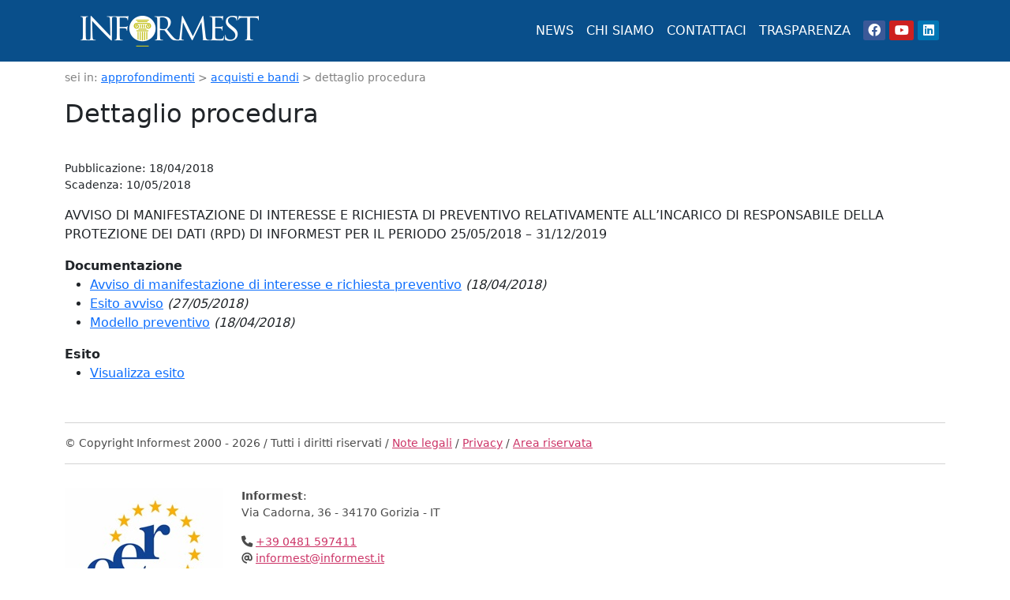

--- FILE ---
content_type: text/html; charset=utf-8
request_url: https://info.informest.it/acquisti-e-bandi/dettaglio.aspx?id=285
body_size: 6868
content:

<!DOCTYPE html PUBLIC "-//W3C//DTD XHTML 1.0 Transitional//EN" "http://www.w3.org/TR/xhtml1/DTD/xhtml1-transitional.dtd">
<html xmlns="http://www.w3.org/1999/xhtml" xml:lang="it" lang="it">

<head>

    <!-- Basic Page Needs ================================================== -->
    <title>
	Informest - DETTAGLIO PROCEDURA
</title><meta http-equiv="Content-Type" content="text/html; charset=utf-8" /><meta http-equiv="X-UA-Compatible" content="IE=edge" /><meta name="robots" content="NOODP" /><meta charset="utf-8" /><meta id="ctl00_mainHeaderDescription" name="Description" content="Informest nasce nel 1991, nel clima di rinnovamento e apertura verso Est degli anni che seguono la caduta del muro di Berlino. Nasce come struttura pubblica con una legge del Governo italiano - la 9/1/91 n.19 – con l’obiettivo di promuovere lo sviluppo economico e i processi d’internazionalizzazione. Informest ha poi consolidato la sua posizione di eccellenza diventando una delle quattro agenzie italiane per la cooperazione nell’area del Sud Est Europa (L. 84/01); ha realizzato progetti fortemente voluti dalle strategie di cooperazione delle Regioni associate, dal Ministero Affari Esteri e dal Ministero dello Sviluppo Economico." /><link rel="apple-touch-icon" href="/images/apple-touch-icon.png" /><link rel="shortcut icon" href="/images/informest.ico" type="image/x-icon" /><link rel="image_src" href="http://www.informest.it/images/logo-informest.gif" />
    

    <!-- Mobile Specific Metas ================================================== -->
    <meta name="viewport" content="width=device-width, initial-scale=1, maximum-scale=1" />

    <!-- Favicons ================================================== 
    <link rel="shortcut icon" href="/images/favicon.ico" /><link rel="apple-touch-icon" href="/images/apple-touch-icon.png" /><link rel="apple-touch-icon" sizes="72x72" href="/images/apple-touch-icon-72x72.png" /><link rel="apple-touch-icon" sizes="114x114" href="/images/apple-touch-icon-114x114.png" />-->

    <!-- CSS ================================================== -->
    <!-- Bootstrap Core CSS -->
    <link href="/dist/bootstrap/css/bootstrap.min.css" rel="stylesheet" />

    <!-- Custom CSS -->
    <link href="/css/informest.5.1.0011.css" rel="stylesheet" />

    <!-- Custom Fonts -->
    <link href="/dist/fontawesome/css/all.min.css" rel="stylesheet" />

    <!-- jQuery UI -->
    <link rel="stylesheet" href="/dist/jquery/css/jquery-ui.min.css" />


    <!-- JS ================================================== -->
    <!-- jQuery -->
    <script src="/dist/jquery/js/jquery.min.js" type="text/javascript"></script>

    <!-- jQuery UI -->
    <script src="/dist/jquery/js/jquery-ui.min.js" type="text/javascript"></script>


    <!-- HTML5 Shim and Respond.js IE8 support of HTML5 elements and media queries -->
    <!-- WARNING: Respond.js doesn't work if you view the page via file:// -->
    <!--[if lt IE 9]>
        <script src="https://oss.maxcdn.com/libs/html5shiv/3.7.0/html5shiv.js"></script>
        <script src="https://oss.maxcdn.com/libs/respond.js/1.4.2/respond.min.js"></script>
    <![endif]-->
</head>

<body>
    <form name="aspnetForm" method="post" action="./dettaglio.aspx?id=285" id="aspnetForm">
<div>
<input type="hidden" name="__EVENTTARGET" id="__EVENTTARGET" value="" />
<input type="hidden" name="__EVENTARGUMENT" id="__EVENTARGUMENT" value="" />
<input type="hidden" name="__VIEWSTATE" id="__VIEWSTATE" value="/JK7jXKewyrzxIDm7yajclVnM5DcLGRNCsLiW/XBbQdYwpkvt/fWpHVFE+Jk2se6g8QEFYVkiEf9cgvm8HGNo8taY68c3PMXbz2bImUrxnY/iKu1W0/Mi4YY0RTW6xwURDmJC2PZB9qDMUyAhNxOohX2IQcWLfOvt3CIhhoutRCMABYAUo8N/wFRGauXa/1MYUlNs1DR3vqEt/eGHnqU0jG5gtwcGFVhZ8btVt/[base64]/QghGTTg5+JbyL9ym5HfTn2dzJX00nCDXhK7y/AU3dxE2HcP30HJhCoZ9ihMgzXHdlRPoEP++U3jgHNsS67EJ9rZ68iqmnilUwDkAwvaW5flb6bWfT4X24kJiRChifnk4dl05GEk/nsutp9rHwY3R+cVG11HztOimchTBC1SLQgRshJ5DrkNDbS0zIVzDdMLuv/m94gtlqorRrMX9cC/dyXQcGASnVWgJf+7auUG3ogr6tFLyic/C7ld/iMnO4TJzYejQMDxZcbT2ha2Lz/oNm39OIguIctnvv88t3mXrrk5s9UsD/XLUyPQinoSh1WiGPoCs8Qh9LGsXLr2mIFBHcXYTNKWjCv0MzFpa3+sR1otG+O1X22alk9YRHA8rmAi8BYC2w4r+ge6TwlSmkEYPq+7bBotUaiDMcowURwvCJ9cdgeQ4rIiTFL4jpy3jqgipNoN08dYB2Dd7hZ390FZjhWXpTOVMwSc/FIpeSBs4Lid9/rUeAHwDCxY5jCTOdcHxknzj4I1W7zSKtlGMhXRxBmY0MFwS1hnjvnpRtf2c+0qIxAGorXixGkO93rUXK3MO99cpvSZvVpqC9mzTQ7VCMtC+IWPFfA6lMR6gMr7A8o65j+8qlFkb4rP80tqECWOLt6c9rUCx/hpsaQRg3gsTqK1uySMQv3ryaaUkeqgRA1VrMZxkpG2XcgECyFTMpHOiszYwnJQ5FFdINPZmlIZUKLpF5og9upNVJ19u+wVdHMYIW19004jGeN/8tcn/9RMUcAmXH1BIO6tZHRn9f5iKwQyS5yUZmpg/n03ymcdzLi4Mi8GuDr3dtoQ+D5+Gkz7754Cg2kT18jcZYMUGwHLWWZicnoe215I9mXlzCNg=" />
</div>

<script type="text/javascript">
//<![CDATA[
var theForm = document.forms['aspnetForm'];
if (!theForm) {
    theForm = document.aspnetForm;
}
function __doPostBack(eventTarget, eventArgument) {
    if (!theForm.onsubmit || (theForm.onsubmit() != false)) {
        theForm.__EVENTTARGET.value = eventTarget;
        theForm.__EVENTARGUMENT.value = eventArgument;
        theForm.submit();
    }
}
//]]>
</script>


<script src="/WebResource.axd?d=Cr6NY1haBII3CUWgTf-vRxkAVYzK1FJ6XORbJp5zHXYb1faJ2WnIXBUQYE-i4nGMszzp_Bd8NNpxf0uVdI32lDKWS0A1&amp;t=638901608248157332" type="text/javascript"></script>


<script src="/ScriptResource.axd?d=t1rNQaI7A95XEw4BGDg64jTPY9pxCron1068BriZHycJoeZmB-mQo7x8suakztx3snuOhowFWVRESvWh9nHUKSE7_PjXv-COn4AYHFPrBbWcn9CyK2KXyW0U7VYOQFGqsg287CvV10owhD_QMQDmO9dfA4criHpLVp3yQrk7j3V47ouR0&amp;t=5c0e0825" type="text/javascript"></script>
<script type="text/javascript">
//<![CDATA[
if (typeof(Sys) === 'undefined') throw new Error('ASP.NET Ajax client-side framework failed to load.');
//]]>
</script>

<script src="/ScriptResource.axd?d=bnZeUsMf9dODMoY1UoADFNu8y-9jMLEso5W2QTNjnpgEKQYpt-cfoqk-VxrxqXXfCUMvKjzwrsMPR1OFHnHZ3QNKHLmUvO_HxhjEu8jSY2GWi4d6Oj5B_zre59ObLfZHpGnKPWtrb3ctM44whpLeUJzYwXs1i6irI7sce1b4EspOfhXO0&amp;t=5c0e0825" type="text/javascript"></script>
<div>

	<input type="hidden" name="__VIEWSTATEGENERATOR" id="__VIEWSTATEGENERATOR" value="05A01370" />
	<input type="hidden" name="__VIEWSTATEENCRYPTED" id="__VIEWSTATEENCRYPTED" value="" />
</div>
        <script type="text/javascript">
//<![CDATA[
Sys.WebForms.PageRequestManager._initialize('ctl00$ScriptManager2', 'aspnetForm', ['tctl00$UpdatePanel1','','tctl00$UpdatePanel2',''], [], [], 90, 'ctl00');
//]]>
</script>


        <h1 class="seo-title">Informest</h1>

        <nav class="navbar navbar-dark navbar-expand-lg navbar-informest">
            <div class="container">

                <a id="ctl00_lnkLogo" title="Informest - Agenzia per lo Sviluppo e la Cooperazione Economica Internazionale" class="navbar-brand" href="https://www.informest.it"><img id="ctl00_imgLogo" title="Informest - Agenzia per lo Sviluppo e la Cooperazione Economica Internazionale" src="/images/logo-informest.png" alt="Informest - Agenzia per lo Sviluppo e la Cooperazione Economica Internazionale" style="border-width:0px;" /></a>

                <button class="navbar-toggler" type="button" data-bs-toggle="collapse" data-bs-target="#navbarNav" aria-controls="navbarNav" aria-expanded="false" aria-label="Toggle navigation">
                    <span class="navbar-toggler-icon"></span>
                </button>

                <div class="collapse navbar-collapse" id="navbarNav">
                    <ul class="navbar-nav ms-auto">
                        <li class="nav-item">
                            <a href="https://www.informest.it/archivio-news/" class="nav-link">NEWS</a>
                        </li>
                        <li class="nav-item">
                            <a href="https://www.informest.it/chi-siamo/" class="nav-link">CHI SIAMO</a>
                        </li>
                        <li class="nav-item">
                            <a href="https://www.informest.it/contattaci/" class="nav-link">CONTATTACI</a>
                        </li>
                        <li class="nav-item">
                            <a href="/trasparenza" class="nav-link">TRASPARENZA</a>
                        </li>
                        <li class="nav-item">
                            <div class="nav-link">
                                <a href="https://www.facebook.com/Informest/" class="social-icons social-icon-facebook"><i class="fab fa-facebook"></i></a>
                                <a href="https://www.youtube.com/user/informest" class="social-icons social-icon-youtube"><i class="fab fa-youtube"></i></a>
                                <a href="https://www.linkedin.com/company/informest" class="social-icons social-icon-linkedin"><i class="fab fa-linkedin"></i></a>
                            </div>
                        </li>
                    </ul>
                </div>

            </div>
        </nav>

        

        <div class="container">

            <div class="breadcrumb">
                <span id="ctl00_lblBriciole">sei in</span>:&nbsp;<span id="ctl00_SiteMapPath1"><a href="#ctl00_SiteMapPath1_SkipLink"><img alt="Skip Navigation Links" src="/WebResource.axd?d=hz004IQGBE6b2wzxsxbQOINg02Pm5EGkMaDd2-DQPRJ1tecOXjA3zkmpdWKUtupty04qLiUxsnZ9wcezi8S7Yb9ynPs1&amp;t=638901608248157332" width="0" height="0" style="border-width:0px;" /></a><span><a title="Approfondimenti" href="/">approfondimenti</a></span><span> &gt; </span><span><a title="Acquisti e bandi" href="/acquisti-e-bandi/">acquisti e bandi</a></span><span> &gt; </span><span>dettaglio procedura</span><a id="ctl00_SiteMapPath1_SkipLink"></a></span>
            </div>

            
                <h2>
                    <span id="ctl00_lblTitoloPagina">Dettaglio procedura</span></h2>
            
            <div id="ctl00_UpdatePanel1">
	
                    

    <div class="small">
        Pubblicazione:
        <span id="ctl00_PlaceHolderPrincipale_lblPubblicazione">18/04/2018</span><br />
        Scadenza:
        <span id="ctl00_PlaceHolderPrincipale_lblScadenza">10/05/2018</span>
    </div>

    <div class="mt-3">
        <span id="ctl00_PlaceHolderPrincipale_lblTitolo">AVVISO DI MANIFESTAZIONE DI INTERESSE E RICHIESTA DI PREVENTIVO RELATIVAMENTE ALL’INCARICO DI RESPONSABILE DELLA PROTEZIONE DEI DATI (RPD) DI INFORMEST PER IL PERIODO 25/05/2018 – 31/12/2019

</span>
    </div>

    

    <div id="ctl00_PlaceHolderPrincipale_panelAllegati" class="mt-3">
		

        <div class="fw-bold">Documentazione</div>

        
                <ul>
                    
                <li>
                    <a id="ctl00_PlaceHolderPrincipale_elencoAllegati_ctrl0_lnkAllegato" href="/docs/avvisi/285/avviso%20rpd.pdf" target="_blank">Avviso di manifestazione di interesse e richiesta preventivo</a>
                    <span id="ctl00_PlaceHolderPrincipale_elencoAllegati_ctrl0_lblDataPubblicazione" class="fontPiccolo"><i>(18/04/2018)</i></span>
                </li>
            
                <li>
                    <a id="ctl00_PlaceHolderPrincipale_elencoAllegati_ctrl1_lnkAllegato" href="/docs/avvisi/285/AVVISO_POST_COMUNICAZIONE_RPD.pdf" target="_blank">Esito avviso</a>
                    <span id="ctl00_PlaceHolderPrincipale_elencoAllegati_ctrl1_lblDataPubblicazione" class="fontPiccolo"><i>(27/05/2018)</i></span>
                </li>
            
                <li>
                    <a id="ctl00_PlaceHolderPrincipale_elencoAllegati_ctrl2_lnkAllegato" href="/docs/avvisi/285/mod%20prev%20rpd.pdf" target="_blank">Modello preventivo</a>
                    <span id="ctl00_PlaceHolderPrincipale_elencoAllegati_ctrl2_lblDataPubblicazione" class="fontPiccolo"><i>(18/04/2018)</i></span>
                </li>
            
                </ul>
            
    
	</div>

    <div id="ctl00_PlaceHolderPrincipale_panelEsito" class="mt-3">
		

        <div class="fw-bold">Esito</div>

        <ul>
            <li>
                <a href="https://info.informest.it/trasparenza/bandi-gara-contratti/informazioni-procedure.aspx" target="_blank">Visualizza esito</a>
            </li>
        </ul>

    
	</div>

                
</div>
            

            


        </div>

        <footer class="container">
            <div id="copyright">
                © Copyright Informest 2000 -
                2026
                /
                <span id="ctl00_lblDirittiRiservati">Tutti i diritti riservati</span>
                /
                <a id="ctl00_lnkNoteLegali" href="https://www.informest.it/note-legali/">Note legali</a>
                /
                <a id="ctl00_lnkDatiPersonali" href="https://www.informest.it/privacy">Privacy</a>
                /
                <a id="ctl00_lnkLogin" href="/login.aspx">Area riservata</a>
            </div>
            <div class="row">
                <div id="box-riconoscimento-EER-FVG" class="col-4 col-md-auto">
                    <a href="https://www.informest.it/riconoscimento-eer-2024/">
                        <img src="/images/logo-european-entrepreneurial-region-friuli-venezia-giulia.jpg" class="logo-eer-fvg" alt="Regione Autonoma Friuli Venezia Giulia" />
                    </a>
                </div>
                <div id="box-Recapiti" class="col-8 col-md-auto">
                    <p>
                        <span id="ctl00_lblSedeCentrale" class="fontGrande" style="font-weight:bold;">Informest</span>:<br />
                        Via Cadorna, 36 - 34170 Gorizia - IT<br />
                    </p>
                    <p>
                        <abbr title="Telefono"><i class="fa fa-phone"></i></abbr>
                        <a href="tel:+390481597411">+39 0481 597411</a><br />
                        <abbr title="Email"><i class="fa-solid fa-at"></i></abbr>
                        <a href="mailto:informest@informest.it">informest@informest.it</a><br />
                        <abbr title="PEC"><i class="fa-solid fa-certificate"></i></abbr>
                        <a href="mailto:informest@pec.informest.it">informest@pec.informest.it</a><br />
                        <abbr title="Codice fiscale">C.F.</abbr>
                        00482060316
                    </p>
                    <p>
                        <b>Fatturazione elettronica</b><br />
                        Codice univoco ufficio: UFG0XM
                    </p>
                </div>

            </div>
        </footer>

        <div id="ctl00_UpdatePanel2">
	
                
                
            
</div>

        <script src="/dist/bootstrap/js/bootstrap.bundle.min.js"></script>
        <script src="/dist/masonry/masonry.pkgd.min.js" async></script>


        <!-- Matomo -->
        <script type="text/javascript">
            var _paq = window._paq = window._paq || [];
            /* tracker methods like "setCustomDimension" should be called before "trackPageView" */
            _paq.push(['trackPageView']);
            _paq.push(['enableLinkTracking']);
            (function () {
                var u = "https://ingestion.webanalytics.italia.it/";
                _paq.push(['setTrackerUrl', u + 'matomo.php']);
                _paq.push(['setSiteId', 'VJq8bdr3LY']);
                var d = document, g = d.createElement('script'), s = d.getElementsByTagName('script')[0];
                g.type = 'text/javascript'; g.async = true; g.src = u + 'matomo.js'; s.parentNode.insertBefore(g, s);
            })();
        </script>
        <!-- End Matomo Code -->

    </form>
</body>
</html>


--- FILE ---
content_type: text/css
request_url: https://info.informest.it/css/informest.5.1.0011.css
body_size: 741
content:

/* Generale */
h2 {
    margin-bottom: 40px;
}
.caption {
    font-size: smaller;
    font-style: italic;
}



/* Box Home page */
.box-menu-image {
    width: 100%;
    max-width: 150px;
}

@media (max-width: 539px) {
    .box-menu-image {
        border-radius: 15px 0px 15px 0px;
    }
}
@media (min-width: 540px) and (max-width: 991px) {
    .box-menu-image {
        border-radius: 42px 0px 42px 0px;
    }
}
@media (min-width: 992px) and (max-width: 1199px) {
    .box-menu-image {
        border-radius: 20px 0px 20px 0px;
    }
}
@media (min-width: 1200px) and (max-width: 1399px) {
    .box-menu-image {
        border-radius: 30px 0px 30px 0px;
    }
}
@media (min-width: 1400px) {
    .box-menu-image {
        border-radius: 42px 0px 42px 0px;
    }
}





/* SEO */
.seo-title {
    position: absolute;
    top: -1000px;
}



/* Social icons */
.social {
    background-color: #eee;
    padding: 7px;
    height: 40px;
}

.social-icons {
    color: white;
    padding: 0.2em 0.4em;
}

a.social-icons:hover {
    color: #fff;
}

a.social-icon-facebook {
    background-color: #3b5998;
    border-radius: 10%;
}

a.social-icon-twitter {
    background-color: #1da1f2;
    border-radius: 10%;
}

a.social-icon-youtube {
    background-color: #cd201f;
    border-radius: 10%;
}

a.social-icon-linkedin {
    background-color: #0077b5;
    border-radius: 10%;
}



/* Navbar */
.navbar-informest {
    background-color: #094F8B;
    padding: 0px;
}

    .navbar-informest .nav-link {
        color: #fff;
    }
.navbar-brand {
    padding: 10px;
}



/* Breadcrumb*/
.breadcrumb {
    font-size: 0.9em;
    margin-top: 10px;
    color: #808080;
}



/* Amministrazione trasparente */
#trasparenza h4{
    margin-top: 30px;
    border-bottom: 1px solid #4b4b4b;
}
#trasparenza h5 {
    margin-top: 30px;
}
#trasparenza h6 {
    font-weight: lighter;
    font-size: 1.2rem;
}
.table-responsive{
    font-size: 0.8em
}
.evidenza {
    color: #dc3545;
    font-weight: bold;
}



/* Footer */
footer {
    margin-top: 50px;
    color: #4b4b4b;
    font-size: 0.9em;
}

    footer #copyright {
        border-top: 1px solid #d3d3d3;
        border-bottom: 1px solid #d3d3d3;
        padding: 15px 0px 15px 0px;
        margin-bottom: 30px;
    }

    footer a {
        color: #c36;
    }
.logo-eer-fvg{
    width: 100%;
    max-width: 200px;
}
